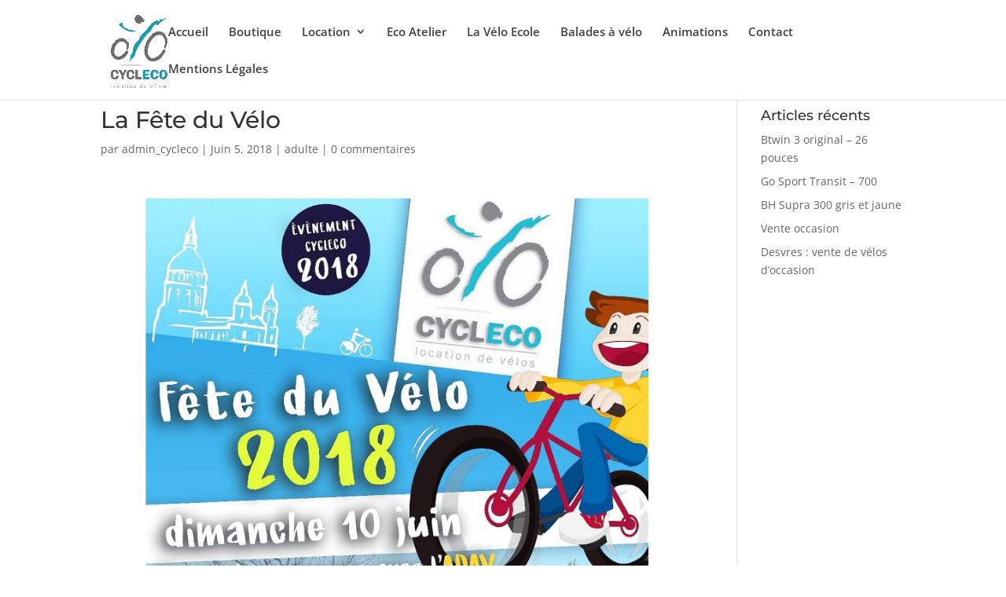

--- FILE ---
content_type: text/css
request_url: https://cycleco-boulogne-sur-mer.fr/wp-content/et-cache/673/et-core-unified-tb-791-deferred-673.min.css?ver=1766409527
body_size: 50
content:
@font-face{font-family:"Elegant Icon Font";font-display:swap;src:url("https://cycleco-boulogne-sur-mer.fr/wp-content/uploads/et-fonts/ElegantIcons.ttf") format("truetype")}